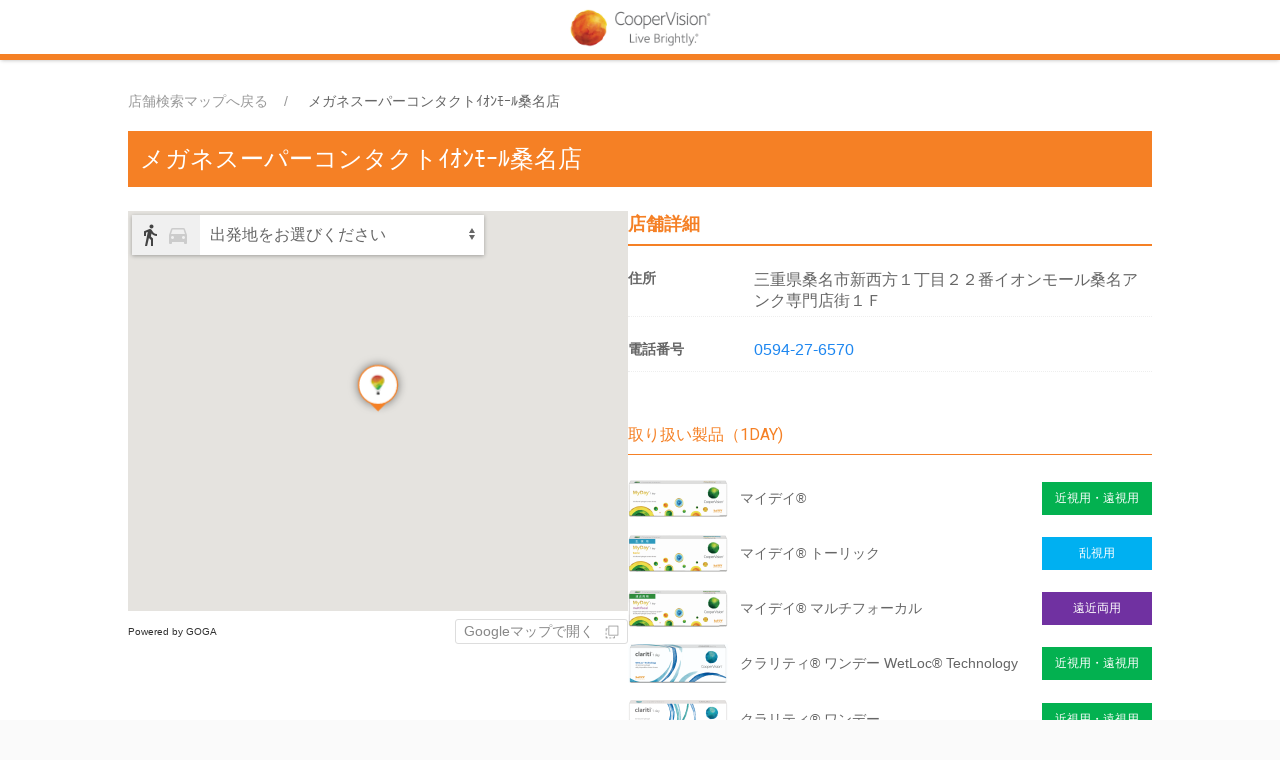

--- FILE ---
content_type: text/html; charset=utf-8
request_url: https://map.coopervision.jp/detail/150931/
body_size: 23888
content:
<!doctype html><html lang="ja" class="full" > <head><meta charset="utf-8"><meta http-equiv="X-UA-Compatible" content="IE=edge"><meta name="viewport" content="width=device-width, initial-scale=1.0, minimum-scale=1.0">  <link rel="icon" href="/static/images/org_coopervision/favicon.ico">
<meta name="description" content="クーパービジョンのコンタクトレンズのお取り扱い店舗をお探しいただけます。"> <title>メガネスーパーコンタクトｲｵﾝﾓｰﾙ桑名店 | 取扱い施設検索｜コンタクトレンズのクーパービジョン</title>  <link rel="canonical" href="https://map.coopervision.jp/detail/150931/"> <link href="https://fonts.googleapis.com/css?family=Roboto" rel="stylesheet"><link href="https://fonts.googleapis.com/icon?family=Material+Icons" rel="stylesheet"><link href="https://fonts.googleapis.com/icon?family=Material+Icons%7CMaterial+Icons+Outlined" rel="stylesheet"><link rel="stylesheet" href="https://fonts.googleapis.com/css2?family=Material+Symbols+Outlined:opsz,wght,FILL,GRAD@40,200..300,0..1,0"><link rel="stylesheet" href="https://cdn.jsdelivr.net/npm/@mdi/font@5.8.55/css/materialdesignicons.min.css"><link rel="preconnect" href="https://fonts.googleapis.com"><link rel="preconnect" href="https://fonts.gstatic.com" crossorigin><link href="https://fonts.googleapis.com/css2?family=Kumbh+Sans&family=Lato:ital,wght@0,400;1,700&display=swap" rel="stylesheet"> <link href="/static/bundle-563e1b5f3ae06f203ec4.css" rel="stylesheet" /> <style id="marker-colors">
      .marker.one.icon-base {
        background-color: #ffffff !important;
        border-color: #f58025!important;
      }
      .marker.one.icon-base::before {
        border-top-color: #f58025 !important;
      }
  </style><script>
    // サーバーからの値取得
    const storelocator = {"url": "map.coopervision.jp/detail/150931/", "self_path": "/detail/150931/", "full_path": "http://map.coopervision.jp/detail/150931/", "url_params": {}, "static_path": "/static/", "map_path": "/", "detail_path": "/detail/", "organization": "coopervision", "map": "prod", "colors": {"theme-color": "rgba(245, 128, 37, 1)", "text-color": "rgba(255, 255, 255, 1)", "theme-color-tp70": "rgba(245, 128, 37, 0.7)", "theme-color-tp30": "rgba(245, 128, 37, 0.3)", "theme-color-tp05": "rgba(245, 128, 37, 0.1)", "theme-color-dark5": "rgba(244.38, 120.15, 23.52, 1)", "theme-color-dark10": "rgba(242.67, 112.43, 11.13, 1)", "theme-color-light5": "rgba(245.62, 135.85, 50.48, 1)", "theme-color-light10": "rgba(246.24, 143.71, 63.96, 1)", "theme-color-light95": "rgba(255.0, 255.0, 255.0, 1)", "theme-color-light98": "rgba(255.0, 255.0, 255.0, 1)"}, "search_conditions": [{"id": "1", "name": "1DAY", "is_show": true, "image": {"url": null}, "conditions": [], "control": {"type": "button"}, "data": [{"id": "3", "name": "近視用・遠視用", "operation": "OR", "is_show": true, "image": {"url": null}, "control": {"type": "button"}, "data": [{"id": "myday-1day", "operation": "AND", "name": "マイデイ®", "image": {"url": null}, "control": {"type": "button"}, "is_show": true, "conditions": [{"key": "myday-1day", "comparison": "=", "value": "1"}], "extra_fields": {"product_url": "https://coopervision.jp/contact-lenses/myday/myday-1day", "order": "1", "icon": {"url": "https://storage.googleapis.com/storelocator-v3-static/images/coopervision/1e4f19cf-e240-478a-91fc-874d6da2ebaf.png"}}}, {"id": "clariti-1day-WL", "operation": "AND", "image": {"url": null}, "control": {"type": "button"}, "is_show": true, "conditions": [{"key": "clariti-1day-WL", "comparison": "=", "value": "1"}], "extra_fields": {"icon": {"key": "icon", "url": "https://storage.googleapis.com/storelocator-v3-static/images/coopervision/cbe04218-7667-4fc1-b7ac-dc49a3f85012.png"}, "order": "4", "product_url": "https://coopervision.jp/contact-lenses/clariti/clariti-1day"}, "name": "クラリティ® ワンデー WetLoc® Technology"}, {"id": "clariti-1day", "operation": "AND", "name": "クラリティ® ワンデー", "image": {"url": null}, "control": {"type": "button"}, "is_show": true, "conditions": [{"key": "clariti-1day", "comparison": "=", "value": "1"}], "extra_fields": {"product_url": "https://coopervision.jp/contact-lenses/clariti/clariti-1day-prev", "order": "5", "icon": {"url": "https://storage.googleapis.com/storelocator-v3-static/images/coopervision/c9eab1ea-203f-4126-90a2-5e63c3c69761.png"}}}, {"id": "proclear-1day", "operation": "AND", "name": "プロクリア® ワンデー", "image": {"url": null}, "control": {"type": "button"}, "is_show": true, "conditions": [{"key": "proclear-1day", "comparison": "=", "value": "1"}], "extra_fields": {"product_url": "https://coopervision.jp/contact-lenses/proclear/proclear-1day", "order": "6", "icon": {"url": "https://storage.googleapis.com/storelocator-v3-static/images/coopervision/25314757-b4c2-498b-9657-2b48b6ecf679.png"}}}, {"id": "aquair/1day", "operation": "AND", "name": "ワンデーアクエア®", "image": {"url": null}, "control": {"type": "button"}, "is_show": true, "conditions": [{"key": "aquair/1day", "comparison": "=", "value": "1"}], "extra_fields": {"product_url": "https://coopervision.jp/contact-lenses/aquair/1day", "order": "8", "icon": {"url": "https://storage.googleapis.com/storelocator-v3-static/images/coopervision/ebea3d47-17cb-4501-bbbc-258a3fd0f2ed.png"}}}, {"id": "aquair/1day-evolution", "operation": "AND", "name": "ワンデーアクエア® エボリューション", "image": {"url": null}, "control": {"type": "button"}, "is_show": true, "conditions": [{"key": "aquair/1day-evolution", "comparison": "=", "value": "1"}], "extra_fields": {"product_url": "https://coopervision.jp/contact-lenses/aquair/1day-evolution", "order": "9", "icon": {"url": "https://storage.googleapis.com/storelocator-v3-static/images/coopervision/0cf13350-048a-42d5-a249-f81b2f53f21c.png"}}}, {"id": "biomedics/1day-ev", "operation": "AND", "name": "ワンデーバイオメディックス® EV", "image": {"url": null}, "control": {"type": "button"}, "is_show": true, "conditions": [{"key": "biomedics/1day-ev", "comparison": "=", "value": "1"}], "extra_fields": {"product_url": "https://coopervision.jp/contact-lenses/biomedics/1day-ev", "order": "11", "icon": {"url": "https://storage.googleapis.com/storelocator-v3-static/images/coopervision/c4e6e9c1-4308-4471-914a-4245a9fd5af3.png"}}}]}, {"id": "4", "name": "乱視用", "operation": "OR", "is_show": true, "image": {"url": null}, "control": {"type": "button"}, "data": [{"id": "myday-toric", "operation": "AND", "name": "マイデイ® トーリック", "image": {"url": null}, "control": {"type": "button"}, "is_show": true, "conditions": [{"key": "myday-toric", "comparison": "=", "value": "1"}], "extra_fields": {"product_url": "https://coopervision.jp/contact-lenses/myday/myday-toric", "order": "2", "icon": {"url": "https://storage.googleapis.com/storelocator-v3-static/images/coopervision/b8a3f5e6-c4fa-4886-aac7-48c73ac5e4d1.png"}}}, {"id": "aquair/1day-toric", "operation": "AND", "name": "ワンデーアクエア® トーリック", "image": {"url": null}, "control": {"type": "button"}, "is_show": true, "conditions": [{"key": "aquair/1day-toric", "comparison": "=", "value": "1"}], "extra_fields": {"product_url": "https://coopervision.jp/contact-lenses/aquair/1day-toric", "order": "10", "icon": {"url": "https://storage.googleapis.com/storelocator-v3-static/images/coopervision/a1789552-cd0c-4834-a076-d32ded955e59.png"}}}, {"id": "biomedics/1day-toric", "operation": "AND", "name": "ワンデーバイオメディックス®  トーリック", "image": {"url": null}, "control": {"type": "button"}, "is_show": true, "conditions": [{"key": "biomedics/1day-toric", "comparison": "=", "value": "1"}], "extra_fields": {"product_url": "https://coopervision.jp/contact-lenses/biomedics/1day-toric", "order": "12", "icon": {"url": "https://storage.googleapis.com/storelocator-v3-static/images/coopervision/51a71bdc-8021-444d-add0-17196abdfaec.png"}}}]}, {"id": "5", "name": "遠近両用", "operation": "OR", "is_show": true, "image": {"url": null}, "control": {"type": "button"}, "data": [{"id": "myday-multifocal", "operation": "AND", "name": "マイデイ® マルチフォーカル", "image": {"url": null}, "control": {"type": "button"}, "is_show": true, "conditions": [{"key": "myday-multifocal", "comparison": "=", "value": "1"}], "extra_fields": {"product_url": "https://coopervision.jp/contact-lenses/myday/myday-multifocal", "order": "3", "icon": {"url": "https://storage.googleapis.com/storelocator-v3-static/images/coopervision/e753e97c-a948-4f8b-bfb9-6a64d34c4255.png"}}}, {"id": "proclear-1day-multifocal", "operation": "AND", "name": "プロクリア® ワンデーマルチフォーカル", "image": {"url": null}, "control": {"type": "button"}, "is_show": true, "conditions": [{"key": "proclear-1day-multifocal", "comparison": "=", "value": "1"}], "extra_fields": {"product_url": "https://coopervision.jp/contact-lenses/proclear/proclear-1day-multifocal", "order": "7", "icon": {"url": "https://storage.googleapis.com/storelocator-v3-static/images/coopervision/a116c367-b68b-49af-9441-1a061911a991.png"}}}]}], "extra_fields": {}}, {"id": "2", "name": "2WEEK", "is_show": true, "image": {"url": null}, "conditions": [], "control": {"type": "button"}, "data": [{"id": "6", "name": "近視用・遠視用", "operation": "OR", "is_show": true, "image": {"url": null}, "control": {"type": "button"}, "data": [{"id": "biofinity", "operation": "AND", "name": "バイオフィニティ®", "image": {"url": null}, "control": {"type": "button"}, "is_show": true, "conditions": [{"key": "biofinity", "comparison": "=", "value": "1"}], "extra_fields": {"product_url": "https://coopervision.jp/contact-lenses/biofinity", "order": "13", "icon": {"url": "https://storage.googleapis.com/storelocator-v3-static/images/coopervision/aab11f90-f812-42ac-b6a8-2a678b8fe5b2.png"}}}]}, {"id": "7", "name": "乱視用", "operation": "OR", "is_show": true, "image": {"url": null}, "control": {"type": "button"}, "data": [{"id": "biofinity-toric", "operation": "AND", "name": "バイオフィニティ® トーリック", "image": {"url": null}, "control": {"type": "button"}, "is_show": true, "conditions": [{"key": "biofinity-toric", "comparison": "=", "value": "1"}], "extra_fields": {"product_url": "https://coopervision.jp/contact-lenses/biofinity/biofinity-toric", "order": "14", "icon": {"url": "https://storage.googleapis.com/storelocator-v3-static/images/coopervision/5d9ee822-8619-4998-b622-6c899acf5bd4.png"}}}]}, {"id": "8", "name": "遠近両用", "operation": "OR", "is_show": true, "image": {"url": null}, "control": {"type": "button"}, "data": [{"id": "biofinity-multifocal", "operation": "AND", "name": "バイオフィニティ® マルチフォーカル", "image": {"url": null}, "control": {"type": "button"}, "is_show": true, "conditions": [{"key": "biofinity-multifocal", "comparison": "=", "value": "1"}], "extra_fields": {"product_url": "https://coopervision.jp/contact-lenses/biofinity/biofinity-active", "order": "15", "icon": {"url": "https://storage.googleapis.com/storelocator-v3-static/images/coopervision/72c170f1-baa6-4e98-a5d8-2b3bf876dc13.png"}}}]}, {"id": "10", "name": "デジタルライフサポートタイプ", "operation": "OR", "is_show": true, "image": {"url": null}, "control": {"type": "button"}, "data": [{"id": "biofinity-active", "operation": "AND", "name": "バイオフィニティアクティブ®", "image": {"url": null}, "control": {"type": "button"}, "is_show": true, "conditions": [{"key": "biofinity-active", "comparison": "=", "value": "1"}], "extra_fields": {"product_url": "https://coopervision.jp/contact-lenses/biofinity/biofinity-active", "order": "16", "icon": {"url": "https://storage.googleapis.com/storelocator-v3-static/images/coopervision/8c03bb7b-e3bc-41eb-8c76-9d141a6c5431.png"}}}]}], "extra_fields": {}}], "markers": [{"id": "base", "name": "ベースマーカー", "icon": {"url": "/static/images/icon/default.png"}, "fill_color": "#ffffff", "stroke_color": "#f58025", "is_base": true, "image": {"url": "https://storage.googleapis.com/storelocator-v3-static/images/coopervision/4c74bbdc-7dc0-43df-b577-4f3340681e6f.png"}, "extra_fields": {}, "image_only": false}], "api_key": "AIzaSyChpEM_7b6sv9sAhvwB0PhANPFAzfxVHpQ", "api_version": "quarterly", "initial_theme": "material", "iframe": null, "point_label": "店舗", "page_title": "メガネスーパーコンタクトｲｵﾝﾓｰﾙ桑名店 | 取扱い施設検索｜コンタクトレンズのクーパービジョン", "lang": "ja", "preffered_lang": "ja", "messages": {"search_place": "地名・駅名で探す", "failed_network_connect": "通信に失敗しました", "search_place_zero_result": "場所が見つかりませんでした", "points_found": "{points_count}件見つかりました", "points_found_over": "{points_count}件以上見つかりました", "details": "詳細", "loading": "読み込み中...", "open": "開く", "reset_filters": "絞り込みをリセット", "points_omitted": "{points_limit}件以上見つかったため、一部を省略しました", "points_not_found": "表示範囲に{point_label}が見つかりません", "open_by_google_maps": "Googleマップで開く", "back_to_map": "店舗検索マップへ戻る", "zoom_outed": "{point_label}を表示するにはズームしてください", "point": "店舗", "get_current_location_timeout": "現在地の取得がタイムアウトしました、「探す」から地名を入力して移動してください"}, "path": {"id": null, "config": null, "filters": null}, "query": {"id": null, "config": null, "filter_ids": null}, "list": null, "available_paths": [], "extra_fields": {}, "analytics": {"gtag": {"send_to": "G-CG4GBX7N95"}}, "now": "2026/01/26 17:28:24", "page": "detail", "selected_markers": [], "selected_conditions": [], "detail_point_id": 112632}

    


    // テーマカラーセット
    Object.keys(storelocator.colors).forEach(key => {
      const name = `--${key}`
      document.querySelector(":root").style.setProperty(name, storelocator.colors[key])
    })
  </script> <script type="application/ld+json">{"@context": "https://schema.org", "@type": "Store", "name": "メガネスーパーコンタクトｲｵﾝﾓｰﾙ桑名店", "image": "https://map.coopervision.jp/static/images/org_coopervision/ogp_image.png", "@id": "https://map.coopervision.jp/detail/150931/", "url": "https://map.coopervision.jp/detail/150931/", "telephone": "0594-27-6570", "menu": "", "servesCuisine": "", "acceptsReservations": "false", "address": {"@type": "PostalAddress", "streetAddress": "三重県桑名市新西方１丁目２２番イオンモール桑名アンク専門店街１Ｆ", "addressLocality": null, "addressCountry": "JP"}, "geo": {"@type": "GeoCoordinates", "latitude": 35.0717687, "longitude": 136.6632589}}</script>  <style>
  body > header {
    background-color: #fff;
    border-bottom: solid 6px rgba(245, 128, 37, 1);
    display: flex;
    justify-content: center;
    align-items: center;
    box-sizing: border-box;
  }

  header h1 {
    height: 38px;
    margin-bottom: 0;
  }
  header img {
    height: 38px;
    vertical-align: baseline;
  }

  body main#app {
    height: calc(100% - 60px - 30px);
  }


  footer {
    padding: 0.5rem 1rem;
  }

  footer p {
    margin: 0;
    font-size: .75rem;
    color: #636466;
  }
</style>
<!-- Google Tag Manager -->
<script>(function(w,d,s,l,i){w[l]=w[l]||[];w[l].push({'gtm.start':
new Date().getTime(),event:'gtm.js'});var f=d.getElementsByTagName(s)[0],
j=d.createElement(s),dl=l!='dataLayer'?'&l='+l:'';j.async=true;j.src=
'https://www.googletagmanager.com/gtm.js?id='+i+dl;f.parentNode.insertBefore(j,f);
})(window,document,'script','dataLayer','GTM-KN5XKW9N');</script>
<!-- End Google Tag Manager -->

<!-- Google tag (gtag.js) -->
<script async src="https://www.googletagmanager.com/gtag/js?id=G-CG4GBX7N95"></script>
<script>
  window.dataLayer = window.dataLayer || [];
  function gtag(){dataLayer.push(arguments);}
  gtag('js', new Date());
  gtag('config', 'G-CG4GBX7N95');
</script>
  </head> <body>  <!-- Google Tag Manager (noscript) -->
<noscript><iframe src="https://www.googletagmanager.com/ns.html?id=GTM-KN5XKW9N"
height="0" width="0" style="display:none;visibility:hidden"></iframe></noscript>
<!-- End Google Tag Manager (noscript) -->
<header>
  <h1 class="uk-text-center">
    <a rel="home" title="CooperVision Japan" href="https://coopervision.jp/">
      <img alt="CooperVision Japan Logo" src="/static/images/org_coopervision/logo.png" typeof="foaf:Image">
    </a>
  </h1>
</header>  <main id="app" class="detail">    <div id="app-container" class="detail-page"> <div id="contents-header"> <breadcrumb :point="{&#34;id&#34;: 112632, &#34;key&#34;: &#34;150931&#34;, &#34;geo_hash&#34;: &#34;xn1pt&#34;, &#34;latitude&#34;: 35.0717687, &#34;longitude&#34;: 136.6632589, &#34;name&#34;: &#34;メガネスーパーコンタクトｲｵﾝﾓｰﾙ桑名店&#34;, &#34;address&#34;: &#34;三重県桑名市新西方１丁目２２番イオンモール桑名アンク専門店街１Ｆ&#34;, &#34;extra_fields&#34;: {&#34;電話番号&#34;: &#34;0594-27-6570&#34;, &#34;myday-1day&#34;: &#34;1&#34;, &#34;myday-toric&#34;: &#34;1&#34;, &#34;myday-multifocal&#34;: &#34;1&#34;, &#34;clariti-1day-WL&#34;: &#34;1&#34;, &#34;clariti-1day&#34;: &#34;1&#34;, &#34;proclear-1day&#34;: &#34;1&#34;, &#34;proclear-1day-multifocal&#34;: &#34;1&#34;, &#34;aquair/1day-evolution&#34;: &#34;1&#34;, &#34;aquair/1day-toric&#34;: &#34;1&#34;, &#34;biomedics/1day-ev&#34;: &#34;0&#34;, &#34;biomedics/1day-toric&#34;: &#34;0&#34;, &#34;aquair/1day&#34;: &#34;1&#34;, &#34;biofinity&#34;: &#34;1&#34;, &#34;biofinity-toric&#34;: &#34;1&#34;, &#34;biofinity-multifocal&#34;: &#34;1&#34;, &#34;biofinity-active&#34;: &#34;1&#34;, &#34;取扱施設のHP&#34;: null, &#34;眼科のHP&#34;: null, &#34;予備2&#34;: null}, &#34;pub_start&#34;: null, &#34;pub_end&#34;: null, &#34;marker&#34;: {&#34;ja&#34;: {&#34;id&#34;: &#34;base&#34;, &#34;name&#34;: &#34;ベースマーカー&#34;, &#34;image&#34;: {&#34;url&#34;: &#34;https://storage.googleapis.com/storelocator-v3-static/images/coopervision/4c74bbdc-7dc0-43df-b577-4f3340681e6f.png&#34;}, &#34;image_only&#34;: false}}}"></breadcrumb> <h2 class="title"> <div class="icon-wrap">  </div> <span class="name">メガネスーパーコンタクトｲｵﾝﾓｰﾙ桑名店</span> </h2> </div> <div id="main-container"> <div id="detail-map"> <div class="map-wrapper"> <gmap :point="{&#34;id&#34;: 112632, &#34;key&#34;: &#34;150931&#34;, &#34;geo_hash&#34;: &#34;xn1pt&#34;, &#34;latitude&#34;: 35.0717687, &#34;longitude&#34;: 136.6632589, &#34;name&#34;: &#34;メガネスーパーコンタクトｲｵﾝﾓｰﾙ桑名店&#34;, &#34;address&#34;: &#34;三重県桑名市新西方１丁目２２番イオンモール桑名アンク専門店街１Ｆ&#34;, &#34;extra_fields&#34;: {&#34;電話番号&#34;: &#34;0594-27-6570&#34;, &#34;myday-1day&#34;: &#34;1&#34;, &#34;myday-toric&#34;: &#34;1&#34;, &#34;myday-multifocal&#34;: &#34;1&#34;, &#34;clariti-1day-WL&#34;: &#34;1&#34;, &#34;clariti-1day&#34;: &#34;1&#34;, &#34;proclear-1day&#34;: &#34;1&#34;, &#34;proclear-1day-multifocal&#34;: &#34;1&#34;, &#34;aquair/1day-evolution&#34;: &#34;1&#34;, &#34;aquair/1day-toric&#34;: &#34;1&#34;, &#34;biomedics/1day-ev&#34;: &#34;0&#34;, &#34;biomedics/1day-toric&#34;: &#34;0&#34;, &#34;aquair/1day&#34;: &#34;1&#34;, &#34;biofinity&#34;: &#34;1&#34;, &#34;biofinity-toric&#34;: &#34;1&#34;, &#34;biofinity-multifocal&#34;: &#34;1&#34;, &#34;biofinity-active&#34;: &#34;1&#34;, &#34;取扱施設のHP&#34;: null, &#34;眼科のHP&#34;: null, &#34;予備2&#34;: null}, &#34;pub_start&#34;: null, &#34;pub_end&#34;: null, &#34;marker&#34;: {&#34;ja&#34;: {&#34;id&#34;: &#34;base&#34;, &#34;name&#34;: &#34;ベースマーカー&#34;, &#34;image&#34;: {&#34;url&#34;: &#34;https://storage.googleapis.com/storelocator-v3-static/images/coopervision/4c74bbdc-7dc0-43df-b577-4f3340681e6f.png&#34;}, &#34;image_only&#34;: false}}}"></gmap> </div> <div class="uk-flex uk-flex-between uk-flex-middle"> <a class="sl-credit-one-line" copywrite href="https://www.goga.co.jp/services/storelocator/" target="_blank">Powered by GOGA</a> <a :href="googlemapsLink(`メガネスーパーコンタクトｲｵﾝﾓｰﾙ桑名店`, 35.0717687, 136.6632589)" class="googlemapslink" target="_blank"> <span>Googleマップで開く</span> <span uk-icon="icon: move; ratio: .7"></span> </a> </div> </div> <div id="detail-contents"> <section class="base-details"> <h3 class="group-title large"> 店舗詳細 </h3> <div class="detail-unit"> <p class="label">住所</p> <p class="value">三重県桑名市新西方１丁目２２番イオンモール桑名アンク専門店街１Ｆ</p> </div>  <div class="detail-unit"> <p class="label">電話番号</p> <p class="value"> <a href="tel:0594-27-6570">0594-27-6570</a> </p> </div>    </section> <section> <div v-for="(conditions, key) in filterCondition({&#34;id&#34;: 112632, &#34;key&#34;: &#34;150931&#34;, &#34;geo_hash&#34;: &#34;xn1pt&#34;, &#34;latitude&#34;: 35.0717687, &#34;longitude&#34;: 136.6632589, &#34;name&#34;: &#34;メガネスーパーコンタクトｲｵﾝﾓｰﾙ桑名店&#34;, &#34;address&#34;: &#34;三重県桑名市新西方１丁目２２番イオンモール桑名アンク専門店街１Ｆ&#34;, &#34;extra_fields&#34;: {&#34;電話番号&#34;: &#34;0594-27-6570&#34;, &#34;myday-1day&#34;: &#34;1&#34;, &#34;myday-toric&#34;: &#34;1&#34;, &#34;myday-multifocal&#34;: &#34;1&#34;, &#34;clariti-1day-WL&#34;: &#34;1&#34;, &#34;clariti-1day&#34;: &#34;1&#34;, &#34;proclear-1day&#34;: &#34;1&#34;, &#34;proclear-1day-multifocal&#34;: &#34;1&#34;, &#34;aquair/1day-evolution&#34;: &#34;1&#34;, &#34;aquair/1day-toric&#34;: &#34;1&#34;, &#34;biomedics/1day-ev&#34;: &#34;0&#34;, &#34;biomedics/1day-toric&#34;: &#34;0&#34;, &#34;aquair/1day&#34;: &#34;1&#34;, &#34;biofinity&#34;: &#34;1&#34;, &#34;biofinity-toric&#34;: &#34;1&#34;, &#34;biofinity-multifocal&#34;: &#34;1&#34;, &#34;biofinity-active&#34;: &#34;1&#34;, &#34;取扱施設のHP&#34;: null, &#34;眼科のHP&#34;: null, &#34;予備2&#34;: null}, &#34;pub_start&#34;: null, &#34;pub_end&#34;: null, &#34;marker&#34;: {&#34;ja&#34;: {&#34;id&#34;: &#34;base&#34;, &#34;name&#34;: &#34;ベースマーカー&#34;, &#34;image&#34;: {&#34;url&#34;: &#34;https://storage.googleapis.com/storelocator-v3-static/images/coopervision/4c74bbdc-7dc0-43df-b577-4f3340681e6f.png&#34;}, &#34;image_only&#34;: false}}})"> <div v-if="conditions.length" class="product-group"> <h4 class="group-title" v-html="`取り扱い製品（${GROUP_NAMES[key]})`"></h4> <div v-for="c in conditions" class="filter-condition-unit"> <div class="condition-details"> <div class="condition-details__image"> <a class="condition-details__image-link" :href="c.extraFields?.product_url" target="_blank" rel="noopener noreferrer"> <img :src="c.extraFields?.icon?.url" :alt="c.name"> </a> </div> <div class="condition-details__name" v-html="c.name"> </div> <div class="condition-details__category"> <div class="condition-details__category-name" :style="{ backgroundColor: c.category.color }" v-text="c.category.name"> </div> </div> </div> </div> </div> </div> </section> </div> </div> <div id="sub-container"> <div id="back-button-container"> <a class="uk-button uk-button-default back-to-map" :href="mapUrl"> <span uk-icon="icon:arrow-left; ratio: 1"></span> <span>店舗検索マップへ戻る</span> </a> </div> </div> </div>    </main> <script>
  </script> <script src="https://maps.googleapis.com/maps/api/js?v=quarterly&libraries=geometry,places,visualization&key=AIzaSyChpEM_7b6sv9sAhvwB0PhANPFAzfxVHpQ&region=JP&language=ja"></script> <script src="/static/bundle-563e1b5f3ae06f203ec4.js" ></script>  <footer>
  <p>© 2023 CooperVision | Part of <a href="https://www.coopercos.com/">CooperCompanies</a></p>
</footer>  </body> </html> 

--- FILE ---
content_type: text/css; charset=utf-8
request_url: https://fonts.googleapis.com/css2?family=Material+Symbols+Outlined:opsz,wght,FILL,GRAD@40,200..300,0..1,0
body_size: -284
content:
/* fallback */
@font-face {
  font-family: 'Material Symbols Outlined';
  font-style: normal;
  font-weight: 200 300;
  src: url(https://fonts.gstatic.com/s/materialsymbolsoutlined/v311/kJESBvYX7BgnkSrUwT8OhrdQw4oELdPIeeII9v6oDMzBwG-RpA6RzaxHMO1WwbppMw.woff2) format('woff2');
}

.material-symbols-outlined {
  font-family: 'Material Symbols Outlined';
  font-weight: normal;
  font-style: normal;
  font-size: 24px;
  line-height: 1;
  letter-spacing: normal;
  text-transform: none;
  display: inline-block;
  white-space: nowrap;
  word-wrap: normal;
  direction: ltr;
  -webkit-font-feature-settings: 'liga';
  -webkit-font-smoothing: antialiased;
}


--- FILE ---
content_type: text/javascript; charset="utf-8"
request_url: https://map.coopervision.jp/static/1036.bundle-563e1b5f3ae06f203ec4.js
body_size: -310
content:
(self.webpackChunksl_map=self.webpackChunksl_map||[]).push([[1036],{51036:()=>{}}]);

--- FILE ---
content_type: text/javascript; charset="utf-8"
request_url: https://map.coopervision.jp/static/5229.bundle-563e1b5f3ae06f203ec4.js
body_size: 32023
content:
/*! For license information please see 5229.bundle-563e1b5f3ae06f203ec4.js.LICENSE.txt */
"use strict";(self.webpackChunksl_map=self.webpackChunksl_map||[]).push([[5229],{20575:(t,e,n)=>{function i(t){return i="function"==typeof Symbol&&"symbol"==typeof Symbol.iterator?function(t){return typeof t}:function(t){return t&&"function"==typeof Symbol&&t.constructor===Symbol&&t!==Symbol.prototype?"symbol":typeof t},i(t)}function r(t,e){(null==e||e>t.length)&&(e=t.length);for(var n=0,i=new Array(e);n<e;n++)i[n]=t[n];return i}function o(t,e){for(var n=0;n<e.length;n++){var r=e[n];r.enumerable=r.enumerable||!1,r.configurable=!0,"value"in r&&(r.writable=!0),Object.defineProperty(t,(void 0,o=function(t,e){if("object"!==i(t)||null===t)return t;var n=t[Symbol.toPrimitive];if(void 0!==n){var r=n.call(t,"string");if("object"!==i(r))return r;throw new TypeError("@@toPrimitive must return a primitive value.")}return String(t)}(r.key),"symbol"===i(o)?o:String(o)),r)}var o}function s(t,e){return s=Object.setPrototypeOf?Object.setPrototypeOf.bind():function(t,e){return t.__proto__=e,t},s(t,e)}function a(t){return a=Object.setPrototypeOf?Object.getPrototypeOf.bind():function(t){return t.__proto__||Object.getPrototypeOf(t)},a(t)}n.d(e,{Z:()=>c});var l=window.google,c=function(t){!function(t,e){if("function"!=typeof e&&null!==e)throw new TypeError("Super expression must either be null or a function");t.prototype=Object.create(e&&e.prototype,{constructor:{value:t,writable:!0,configurable:!0}}),Object.defineProperty(t,"prototype",{writable:!1}),e&&s(t,e)}(d,t);var e,n,c,u,h=(c=d,u=function(){if("undefined"==typeof Reflect||!Reflect.construct)return!1;if(Reflect.construct.sham)return!1;if("function"==typeof Proxy)return!0;try{return Boolean.prototype.valueOf.call(Reflect.construct(Boolean,[],(function(){}))),!0}catch(t){return!1}}(),function(){var t,e=a(c);if(u){var n=a(this).constructor;t=Reflect.construct(e,arguments,n)}else t=e.apply(this,arguments);return function(t,e){if(e&&("object"===i(e)||"function"==typeof e))return e;if(void 0!==e)throw new TypeError("Derived constructors may only return object or undefined");return function(t){if(void 0===t)throw new ReferenceError("this hasn't been initialised - super() hasn't been called");return t}(t)}(this,t)});function d(t){var e;return function(t,e){if(!(t instanceof e))throw new TypeError("Cannot call a class as a function")}(this,d),(e=h.call(this)).map=t.map?t.map:null,e.key=t.key?t.key:null,e.position=t.position?t.position:null,e.classes=t.classes?t.classes:[],e.clickable=!!t.clickable&&t.clickable,e.onClicked=t.onClicked?t.onClicked:null,e.draggable=!!t.draggable&&t.draggable,e.onDraggEnd=t.onDraggEnd?t.onDraggEnd:null,e.marker=t.marker?t.marker:null,e.marker&&e.marker[storelocator.lang]&&(e.marker=e.marker[storelocator.lang]),e.label=t.label?t.label:null,e.id=t.id?t.id:null,e.div=null,e.isSelect=!1,e.lastMapCenter=null,e.map&&e.setMap(e.map),e}return e=d,(n=[{key:"onAdd",value:function(){var t,e=this;if(this.div)this.div.style.display="block";else{if(this.div=document.createElement("div"),null!==(t=this.marker.image)&&void 0!==t&&t.url){var n,i=document.createElement("img");i.className="icon",i.src=null===(n=this.marker.image)||void 0===n?void 0:n.url,i.alt="icon-".concat(this.marker.name),this.div.appendChild(i)}else if(this.marker.label){var r=document.createElement("div");r.className="label",r.innerText=this.marker.label,this.div.appendChild(r)}else{var o=document.createElement("img");o.className="icon",o.src="/static/images/icon/blank.png",o.alt="icon-".concat(this.marker.name),this.div.appendChild(o)}this.addClass("marker"),this.addClass("on-map"),this.addClass("one"),this.addClass("icon-".concat(this.marker.id)),this.marker.image_only?this.addClass("noframe"):this.addClass("frame"),this.isSelect&&this.setSelect(!0),this.classes.forEach((function(t){e.addClass(t)}));var s=this.getPanes();s.overlayLayer.appendChild(this.div),s.overlayMouseTarget.appendChild(this.div),this.addDrugEvent(),this.addClickEvent(),this.div.id="p"+String(this.id),this.div.setAttribute("x-data-key",this.key)}}},{key:"draw",value:function(){if(this.position){var t=this.getProjection().fromLatLngToDivPixel(this.position);this.div.style.left=t.x+"px",this.div.style.top=t.y+"px"}}},{key:"onRemove",value:function(){this.div&&(this.div.style.display="none")}},{key:"getPosition",value:function(t){return this.position}},{key:"setPosition",value:function(t){this.position=t,this.map&&this.draw()}},{key:"remove",value:function(){this.setMap(null)}},{key:"addClass",value:function(t){this.div?this.div.classList.add(t):this.addClassStack=t}},{key:"removeClass",value:function(t){this.div&&this.div.classList.remove(t)}},{key:"addClickEvent",value:function(){var t=this;this.map&&this.position&&this.clickable&&this.onClicked&&this.div.addEventListener("click",(function(e){var n=t.map.getCenter();t.lastMapCenter.equals(n)&&t.onClicked(t.id)}))}},{key:"addDrugEvent",value:function(){var t=this;if(this.map&&this.position){if(!this.draggable||!this.onDraggEnd)return this.div.addEventListener("mousedown",(function(){t.lastMapCenter=t.map.getCenter()})),void this.div.addEventListener("touchstart",(function(){t.lastMapCenter=t.map.getCenter()}));var e=this.map.getDiv(),n=function(e){var n={x:null,y:null};"touchmove"==e.type?(n.x=e.touches[0].clientX,n.y=e.touches[0].clientY):(n.x=e.clientX,n.y=e.clientY);var i=t.origin,r=i.x-n.x,o=i.y-n.y,s=t.getProjection().fromLatLngToDivPixel(t.position),a=t.getProjection().fromDivPixelToLatLng(new l.maps.Point(s.x-r,s.y-o));t.origin=n,t.position=a,t.draw()};this.div.addEventListener("mousedown",(function(i){t.origin={x:i.clientX,y:i.clientY},t.map.set("gestureHandling","none"),e.addEventListener("mousemove",n)})),this.div.addEventListener("mouseup",(function(i){t.map.set("gestureHandling","auto"),e.removeEventListener("mousemove",n),t.onDraggEnd&&t.onDraggEnd(t.position)})),this.div.addEventListener("touchstart",(function(i){t.origin={x:i.touches[0].clientX,y:i.touches[0].clientY},t.map.set("gestureHandling","none"),e.addEventListener("touchmove",n)})),this.div.addEventListener("touchend",(function(i){t.map.set("gestureHandling","auto"),e.removeEventListener("touchmove",n),t.onDraggEnd&&t.onDraggEnd(t.position)}))}}},{key:"setSelect",value:function(t){this.isSelect=t,t?this.addClass("selected"):this.removeClass("selected")}},{key:"setImage",value:function(t){var e,n;if(null!==(e=this.div)&&void 0!==e&&e.childNodes){var i,o=function(t,e){var n="undefined"!=typeof Symbol&&t[Symbol.iterator]||t["@@iterator"];if(!n){if(Array.isArray(t)||(n=function(t,e){if(t){if("string"==typeof t)return r(t,e);var n=Object.prototype.toString.call(t).slice(8,-1);return"Object"===n&&t.constructor&&(n=t.constructor.name),"Map"===n||"Set"===n?Array.from(t):"Arguments"===n||/^(?:Ui|I)nt(?:8|16|32)(?:Clamped)?Array$/.test(n)?r(t,e):void 0}}(t))||e&&t&&"number"==typeof t.length){n&&(t=n);var i=0,o=function(){};return{s:o,n:function(){return i>=t.length?{done:!0}:{done:!1,value:t[i++]}},e:function(t){throw t},f:o}}throw new TypeError("Invalid attempt to iterate non-iterable instance.\nIn order to be iterable, non-array objects must have a [Symbol.iterator]() method.")}var s,a=!0,l=!1;return{s:function(){n=n.call(t)},n:function(){var t=n.next();return a=t.done,t},e:function(t){l=!0,s=t},f:function(){try{a||null==n.return||n.return()}finally{if(l)throw s}}}}(null===(n=this.div)||void 0===n?void 0:n.childNodes);try{for(o.s();!(i=o.n()).done;){var s=i.value;"icon"==s.className&&s.setAttribute("src",t)}}catch(t){o.e(t)}finally{o.f()}}}}])&&o(e.prototype,n),Object.defineProperty(e,"prototype",{writable:!1}),d}(l.maps.OverlayView)},95229:(t,e,n)=>{n.d(e,{Z:()=>x});var i=n(14109),r=n(20575),o=n(5597),s=n(40328);function a(t){return a="function"==typeof Symbol&&"symbol"==typeof Symbol.iterator?function(t){return typeof t}:function(t){return t&&"function"==typeof Symbol&&t.constructor===Symbol&&t!==Symbol.prototype?"symbol":typeof t},a(t)}function l(t,e){for(var n=0;n<e.length;n++){var i=e[n];i.enumerable=i.enumerable||!1,i.configurable=!0,"value"in i&&(i.writable=!0),Object.defineProperty(t,(void 0,r=function(t,e){if("object"!==a(t)||null===t)return t;var n=t[Symbol.toPrimitive];if(void 0!==n){var i=n.call(t,"string");if("object"!==a(i))return i;throw new TypeError("@@toPrimitive must return a primitive value.")}return String(t)}(i.key),"symbol"===a(r)?r:String(r)),i)}var r}var c=window.google;const u=function(){function t(e,n){!function(t,e){if(!(t instanceof e))throw new TypeError("Cannot call a class as a function")}(this,t),this.map=e,this.all_points=new Array,this.markers={},this.selectedPoint=null,this.detailMarker=null,this.onClicked=n.onClickedMarker?n.onClickedMarker:null}var e,n;return e=t,n=[{key:"addPoint",value:function(t){this.all_points.push(t)}},{key:"render",value:function(){var t=this.map.getBounds(),e=[],n=[];return this.all_points.forEach((function(i){t.contains({lat:i.latitude,lng:i.longitude})&&s.Z.checkFilter(i)?e.push(i):n.push(i)})),this._hidePoints(n),this._showPoints(e),{isClusterUpdated:!1,pointsInBounds:e}}},{key:"selectPoint",value:function(t){var e;return this.selectedPoint=this.all_points.find((function(e){return e.id==t})),this.markers[this.selectedPoint.id]?this.markers[this.selectedPoint.id].setSelect(!0):this.detailMarker&&this.detailMarker.setSelect(!0),null===(e=storelocator.analytics.client)||void 0===e||e.send("SelectPoint",{PointName:this.selectedPoint.name,PointKey:this.selectedPoint.key,PointAddress:this.selectedPoint.address}),this.selectedPoint}},{key:"clearPoint",value:function(){if(this.selectedPoint){var t=this.selectedPoint.id;this.markers[t]&&this.markers[t].setSelect(!1),this.selectedPoint=null}}},{key:"clearAll",value:function(){this.clearPoint()}},{key:"getPointsInBounds",value:function(){var t=this.map.getBounds();return this.all_points.filter((function(e){if(e.position)return t.contains(e.position)&&s.Z.checkFilter(e)}))}},{key:"hideAll",value:function(){var t=this;Object.keys(this.markers).forEach((function(e){t.markers[e].setMap(null)}))}},{key:"applyFilter",value:function(){}},{key:"setDetailPoint",value:function(t){var e=arguments.length>1&&void 0!==arguments[1]&&arguments[1];this.detailMarker=new r.Z({map:this.map,key:t.key,position:new c.maps.LatLng(t.latitude,t.longitude),classes:["selected"],marker:t.marker,id:t.id,clickable:e,onClicked:e?this.onClicked:null})}},{key:"_createMarker",value:function(t){var e=new r.Z({map:this.map,key:t.key,position:new c.maps.LatLng(t.latitude,t.longitude),classes:[],clickable:!0,onClicked:this.onClicked,marker:t.marker,id:t.id});this.markers[t.id]=e}},{key:"_showPoints",value:function(t){var e=this;t.forEach((function(t){e.markers[t.id]?null==e.markers[t.id].getMap()&&e.markers[t.id].setMap(o.Z.map):e._createMarker(t)})),this.selectedPoint&&this.selectPoint(this.selectedPoint.id)}},{key:"_hidePoints",value:function(t){var e=this;t.forEach((function(t){e.markers[t.id]&&e.markers[t.id].setMap(null)}))}}],n&&l(e.prototype,n),Object.defineProperty(e,"prototype",{writable:!1}),t}();function h(t){return h="function"==typeof Symbol&&"symbol"==typeof Symbol.iterator?function(t){return typeof t}:function(t){return t&&"function"==typeof Symbol&&t.constructor===Symbol&&t!==Symbol.prototype?"symbol":typeof t},h(t)}function d(t,e){for(var n=0;n<e.length;n++){var i=e[n];i.enumerable=i.enumerable||!1,i.configurable=!0,"value"in i&&(i.writable=!0),Object.defineProperty(t,(void 0,r=function(t,e){if("object"!==h(t)||null===t)return t;var n=t[Symbol.toPrimitive];if(void 0!==n){var i=n.call(t,"string");if("object"!==h(i))return i;throw new TypeError("@@toPrimitive must return a primitive value.")}return String(t)}(i.key),"symbol"===h(r)?r:String(r)),i)}var r}function f(t,e){return f=Object.setPrototypeOf?Object.setPrototypeOf.bind():function(t,e){return t.__proto__=e,t},f(t,e)}function p(t){return p=Object.setPrototypeOf?Object.getPrototypeOf.bind():function(t){return t.__proto__||Object.getPrototypeOf(t)},p(t)}var v=window.google,y=function(t){!function(t,e){if("function"!=typeof e&&null!==e)throw new TypeError("Super expression must either be null or a function");t.prototype=Object.create(e&&e.prototype,{constructor:{value:t,writable:!0,configurable:!0}}),Object.defineProperty(t,"prototype",{writable:!1}),e&&f(t,e)}(s,t);var e,n,i,r,o=(i=s,r=function(){if("undefined"==typeof Reflect||!Reflect.construct)return!1;if(Reflect.construct.sham)return!1;if("function"==typeof Proxy)return!0;try{return Boolean.prototype.valueOf.call(Reflect.construct(Boolean,[],(function(){}))),!0}catch(t){return!1}}(),function(){var t,e=p(i);if(r){var n=p(this).constructor;t=Reflect.construct(e,arguments,n)}else t=e.apply(this,arguments);return function(t,e){if(e&&("object"===h(e)||"function"==typeof e))return e;if(void 0!==e)throw new TypeError("Derived constructors may only return object or undefined");return function(t){if(void 0===t)throw new ReferenceError("this hasn't been initialised - super() hasn't been called");return t}(t)}(this,t)});function s(t,e,n){var i,r=arguments.length>3&&void 0!==arguments[3]?arguments[3]:{};return function(t,e){if(!(t instanceof e))throw new TypeError("Cannot call a class as a function")}(this,s),(i=o.call(this)).position=e,i.parent=n,i.next_position=null!=r.next_position?r.next_position:null,i.clickable=null==r.clickable||r.clickable,i.lastMapCenter=null,i.addClassStack=null,i.div=null,i.setMap(t),i}return e=s,(n=[{key:"onAdd",value:function(){var t,e=this;if(this.div)this.div.style.display="block";else{this.div=document.createElement("div");var n=document.createElement("div"),i=this.parent.points.length;if(n.className="count",n.innerHTML=i<=1?"":i>99?"99+":i,this.div.appendChild(n),null!==(t=this.parent.points[0].marker[storelocator.lang].image)&&void 0!==t&&t.url){var r,o=document.createElement("img");o.className="icon",o.src=null===(r=this.parent.points[0].marker[storelocator.lang].image)||void 0===r?void 0:r.url,this.div.appendChild(o)}else{var s=document.createElement("img");s.className="icon",s.src="/static/images/icon/blank.png",this.div.appendChild(s)}var a=document.createElement("div");if(a.className="extra",this.div.appendChild(a),null!=this.parent.suffix){var l=document.createElement("div");l.className="suffix",l.innerText=this.parent.suffix,this.div.appendChild(l)}this.addClass("marker"),this.addClass("on-map"),i>1?this.addClass("many"):(this.addClass("one"),this.addClass("icon-".concat(this.parent.points[0].marker[storelocator.lang].id)),this.parent.points[0].marker[storelocator.lang].image_only?this.addClass("noframe"):this.addClass("frame")),this.parent.isSelect&&this.addClass("selected"),this.parent.detailPoint&&this.addClass("detail-point"),null!=this.addClassStack&&(this.addClass(this.addClassStack),this.addClassStack=null);var c=this.getPanes();c.overlayLayer.appendChild(this.div),c.overlayMouseTarget.appendChild(this.div),this.setClickEvent(),this.next_position&&setTimeout((function(){e.addClass("clustering"),e.position=e.next_position,e.draw(),setTimeout((function(){e.removeClass("clustering")}),500)}),100)}}},{key:"draw",value:function(){var t=this.position,e=this.getProjection().fromLatLngToDivPixel(t);this.div.style.left=e.x+"px",this.div.style.top=e.y+"px"}},{key:"update",value:function(){if(null!==this.div){var t,e=this.parent.points.length;e>1?(this.removeClass("one"),this.addClass("many"),this.div.getElementsByClassName("count")[0].innerText=e>99?"99+":e):(this.removeClass("many"),this.addClass("one"),this.div.getElementsByClassName("count")[0].innerText="",this.div.getElementsByClassName("icon")[0].src=null===(t=this.parent.points[0].marker.image)||void 0===t?void 0:t.url)}}},{key:"onRemove",value:function(){this.div&&(this.div.style.display="none")}},{key:"remove",value:function(){var t=this;this.next_position?setTimeout((function(){t.addClass("clustering"),t.position=t.next_position,t.draw(),setTimeout((function(){t.setMap(null)}),500)}),100):this.setMap(null)}},{key:"addClass",value:function(t){this.div?this.div.classList.add(t):this.addClassStack=t}},{key:"removeClass",value:function(t){this.div&&this.div.classList.remove(t)}},{key:"setClickEvent",value:function(){var t=this;this.div.addEventListener("mousedown",(function(){t.lastMapCenter=t.map.getCenter()})),this.div.addEventListener("touchstart",(function(){t.lastMapCenter=t.map.getCenter()})),this.div&&this.div.addEventListener("click",(function(){var e=t.map.getCenter();t.lastMapCenter.equals(e)&&t.clickable&&(v.maps.event.trigger(t,"click"),t.parent.onClick())}))}},{key:"clearClickEvent",value:function(){v.maps.event.clearListeners(this.div,"click")}}])&&d(e.prototype,n),Object.defineProperty(e,"prototype",{writable:!1}),s}(v.maps.OverlayView);function m(t){return m="function"==typeof Symbol&&"symbol"==typeof Symbol.iterator?function(t){return typeof t}:function(t){return t&&"function"==typeof Symbol&&t.constructor===Symbol&&t!==Symbol.prototype?"symbol":typeof t},m(t)}function g(t,e){for(var n=0;n<e.length;n++){var i=e[n];i.enumerable=i.enumerable||!1,i.configurable=!0,"value"in i&&(i.writable=!0),Object.defineProperty(t,(void 0,r=function(t,e){if("object"!==m(t)||null===t)return t;var n=t[Symbol.toPrimitive];if(void 0!==n){var i=n.call(t,"string");if("object"!==m(i))return i;throw new TypeError("@@toPrimitive must return a primitive value.")}return String(t)}(i.key),"symbol"===m(r)?r:String(r)),i)}var r}var k=function(){function t(e,n){var i=arguments.length>2&&void 0!==arguments[2]?arguments[2]:{};!function(t,e){if(!(t instanceof e))throw new TypeError("Cannot call a class as a function")}(this,t),this.points=[],this.bounds=e,this.overlay=null,this.markerCluster=n,this.clusterId=null,this.clickable=null==i.clickable||i.clickable,this.isSelect=null!=i.isSelect&&i.isSelect,this.detailPoint=null!=i.detailPoint&&i.detailPoint,this.suffix=null!=i.suffix?i.suffix:null,this.onClicked=null!=i.onClicked?i.onClicked:null}var e,n;return e=t,n=[{key:"render",value:function(){this.overlay||(this.overlay=new y(this.markerCluster.map,this.bounds.getCenter(),this,{clickable:this.clickable}))}},{key:"mergePoints",value:function(t){var e=this;this.points=this.points.concat(t),this.setId(),setTimeout((function(){e.overlay.update(),e.select(!1)}),600)}},{key:"separate",value:function(t){this.overlay||(this.overlay=new y(this.markerCluster.map,t,this,{next_position:this.bounds.getCenter(),clickable:this.clickable}))}},{key:"remove",value:function(){var t=arguments.length>0&&void 0!==arguments[0]?arguments[0]:null;t||this.overlay.setMap(null),this.overlay.next_position=t,this.overlay.remove()}},{key:"addPoint",value:function(t){this.points.push(t),this.setId(),this.overlay&&this.overlay.div&&(this.overlay.update(),this.select(this.isSelect))}},{key:"setId",value:function(){this.clusterId=this.points.map((function(t){return t.id})).sort().join(".")}},{key:"select",value:function(){var t=arguments.length>0&&void 0!==arguments[0]?arguments[0]:null;t!==this.isSelect&&(null===t&&(t=!this.isSelect),t?this.overlay.addClass("selected"):this.overlay.removeClass("selected"),this.isSelect=t)}},{key:"getPointIds",value:function(){return this.points.map((function(t){return t.id}))}},{key:"getPoint",value:function(t){return this.points.find((function(e){return e.id==t}))}},{key:"getBounds",value:function(){return this.bounds}},{key:"onClick",value:function(){this.onClicked(this)}}],n&&g(e.prototype,n),Object.defineProperty(e,"prototype",{writable:!1}),t}();function b(t){return b="function"==typeof Symbol&&"symbol"==typeof Symbol.iterator?function(t){return typeof t}:function(t){return t&&"function"==typeof Symbol&&t.constructor===Symbol&&t!==Symbol.prototype?"symbol":typeof t},b(t)}function w(){w=function(){return t};var t={},e=Object.prototype,n=e.hasOwnProperty,i=Object.defineProperty||function(t,e,n){t[e]=n.value},r="function"==typeof Symbol?Symbol:{},o=r.iterator||"@@iterator",s=r.asyncIterator||"@@asyncIterator",a=r.toStringTag||"@@toStringTag";function l(t,e,n){return Object.defineProperty(t,e,{value:n,enumerable:!0,configurable:!0,writable:!0}),t[e]}try{l({},"")}catch(t){l=function(t,e,n){return t[e]=n}}function c(t,e,n,r){var o=e&&e.prototype instanceof d?e:d,s=Object.create(o.prototype),a=new x(r||[]);return i(s,"_invoke",{value:P(t,n,a)}),s}function u(t,e,n){try{return{type:"normal",arg:t.call(e,n)}}catch(t){return{type:"throw",arg:t}}}t.wrap=c;var h={};function d(){}function f(){}function p(){}var v={};l(v,o,(function(){return this}));var y=Object.getPrototypeOf,m=y&&y(y(L([])));m&&m!==e&&n.call(m,o)&&(v=m);var g=p.prototype=d.prototype=Object.create(v);function k(t){["next","throw","return"].forEach((function(e){l(t,e,(function(t){return this._invoke(e,t)}))}))}function C(t,e){function r(i,o,s,a){var l=u(t[i],t,o);if("throw"!==l.type){var c=l.arg,h=c.value;return h&&"object"==b(h)&&n.call(h,"__await")?e.resolve(h.__await).then((function(t){r("next",t,s,a)}),(function(t){r("throw",t,s,a)})):e.resolve(h).then((function(t){c.value=t,s(c)}),(function(t){return r("throw",t,s,a)}))}a(l.arg)}var o;i(this,"_invoke",{value:function(t,n){function i(){return new e((function(e,i){r(t,n,e,i)}))}return o=o?o.then(i,i):i()}})}function P(t,e,n){var i="suspendedStart";return function(r,o){if("executing"===i)throw new Error("Generator is already running");if("completed"===i){if("throw"===r)throw o;return{value:void 0,done:!0}}for(n.method=r,n.arg=o;;){var s=n.delegate;if(s){var a=E(s,n);if(a){if(a===h)continue;return a}}if("next"===n.method)n.sent=n._sent=n.arg;else if("throw"===n.method){if("suspendedStart"===i)throw i="completed",n.arg;n.dispatchException(n.arg)}else"return"===n.method&&n.abrupt("return",n.arg);i="executing";var l=u(t,e,n);if("normal"===l.type){if(i=n.done?"completed":"suspendedYield",l.arg===h)continue;return{value:l.arg,done:n.done}}"throw"===l.type&&(i="completed",n.method="throw",n.arg=l.arg)}}}function E(t,e){var n=e.method,i=t.iterator[n];if(void 0===i)return e.delegate=null,"throw"===n&&t.iterator.return&&(e.method="return",e.arg=void 0,E(t,e),"throw"===e.method)||"return"!==n&&(e.method="throw",e.arg=new TypeError("The iterator does not provide a '"+n+"' method")),h;var r=u(i,t.iterator,e.arg);if("throw"===r.type)return e.method="throw",e.arg=r.arg,e.delegate=null,h;var o=r.arg;return o?o.done?(e[t.resultName]=o.value,e.next=t.nextLoc,"return"!==e.method&&(e.method="next",e.arg=void 0),e.delegate=null,h):o:(e.method="throw",e.arg=new TypeError("iterator result is not an object"),e.delegate=null,h)}function S(t){var e={tryLoc:t[0]};1 in t&&(e.catchLoc=t[1]),2 in t&&(e.finallyLoc=t[2],e.afterLoc=t[3]),this.tryEntries.push(e)}function _(t){var e=t.completion||{};e.type="normal",delete e.arg,t.completion=e}function x(t){this.tryEntries=[{tryLoc:"root"}],t.forEach(S,this),this.reset(!0)}function L(t){if(t){var e=t[o];if(e)return e.call(t);if("function"==typeof t.next)return t;if(!isNaN(t.length)){var i=-1,r=function e(){for(;++i<t.length;)if(n.call(t,i))return e.value=t[i],e.done=!1,e;return e.value=void 0,e.done=!0,e};return r.next=r}}return{next:j}}function j(){return{value:void 0,done:!0}}return f.prototype=p,i(g,"constructor",{value:p,configurable:!0}),i(p,"constructor",{value:f,configurable:!0}),f.displayName=l(p,a,"GeneratorFunction"),t.isGeneratorFunction=function(t){var e="function"==typeof t&&t.constructor;return!!e&&(e===f||"GeneratorFunction"===(e.displayName||e.name))},t.mark=function(t){return Object.setPrototypeOf?Object.setPrototypeOf(t,p):(t.__proto__=p,l(t,a,"GeneratorFunction")),t.prototype=Object.create(g),t},t.awrap=function(t){return{__await:t}},k(C.prototype),l(C.prototype,s,(function(){return this})),t.AsyncIterator=C,t.async=function(e,n,i,r,o){void 0===o&&(o=Promise);var s=new C(c(e,n,i,r),o);return t.isGeneratorFunction(n)?s:s.next().then((function(t){return t.done?t.value:s.next()}))},k(g),l(g,a,"Generator"),l(g,o,(function(){return this})),l(g,"toString",(function(){return"[object Generator]"})),t.keys=function(t){var e=Object(t),n=[];for(var i in e)n.push(i);return n.reverse(),function t(){for(;n.length;){var i=n.pop();if(i in e)return t.value=i,t.done=!1,t}return t.done=!0,t}},t.values=L,x.prototype={constructor:x,reset:function(t){if(this.prev=0,this.next=0,this.sent=this._sent=void 0,this.done=!1,this.delegate=null,this.method="next",this.arg=void 0,this.tryEntries.forEach(_),!t)for(var e in this)"t"===e.charAt(0)&&n.call(this,e)&&!isNaN(+e.slice(1))&&(this[e]=void 0)},stop:function(){this.done=!0;var t=this.tryEntries[0].completion;if("throw"===t.type)throw t.arg;return this.rval},dispatchException:function(t){if(this.done)throw t;var e=this;function i(n,i){return s.type="throw",s.arg=t,e.next=n,i&&(e.method="next",e.arg=void 0),!!i}for(var r=this.tryEntries.length-1;r>=0;--r){var o=this.tryEntries[r],s=o.completion;if("root"===o.tryLoc)return i("end");if(o.tryLoc<=this.prev){var a=n.call(o,"catchLoc"),l=n.call(o,"finallyLoc");if(a&&l){if(this.prev<o.catchLoc)return i(o.catchLoc,!0);if(this.prev<o.finallyLoc)return i(o.finallyLoc)}else if(a){if(this.prev<o.catchLoc)return i(o.catchLoc,!0)}else{if(!l)throw new Error("try statement without catch or finally");if(this.prev<o.finallyLoc)return i(o.finallyLoc)}}}},abrupt:function(t,e){for(var i=this.tryEntries.length-1;i>=0;--i){var r=this.tryEntries[i];if(r.tryLoc<=this.prev&&n.call(r,"finallyLoc")&&this.prev<r.finallyLoc){var o=r;break}}o&&("break"===t||"continue"===t)&&o.tryLoc<=e&&e<=o.finallyLoc&&(o=null);var s=o?o.completion:{};return s.type=t,s.arg=e,o?(this.method="next",this.next=o.finallyLoc,h):this.complete(s)},complete:function(t,e){if("throw"===t.type)throw t.arg;return"break"===t.type||"continue"===t.type?this.next=t.arg:"return"===t.type?(this.rval=this.arg=t.arg,this.method="return",this.next="end"):"normal"===t.type&&e&&(this.next=e),h},finish:function(t){for(var e=this.tryEntries.length-1;e>=0;--e){var n=this.tryEntries[e];if(n.finallyLoc===t)return this.complete(n.completion,n.afterLoc),_(n),h}},catch:function(t){for(var e=this.tryEntries.length-1;e>=0;--e){var n=this.tryEntries[e];if(n.tryLoc===t){var i=n.completion;if("throw"===i.type){var r=i.arg;_(n)}return r}}throw new Error("illegal catch attempt")},delegateYield:function(t,e,n){return this.delegate={iterator:L(t),resultName:e,nextLoc:n},"next"===this.method&&(this.arg=void 0),h}},t}function C(t,e,n,i,r,o,s){try{var a=t[o](s),l=a.value}catch(t){return void n(t)}a.done?e(l):Promise.resolve(l).then(i,r)}function P(t){return function(){var e=this,n=arguments;return new Promise((function(i,r){var o=t.apply(e,n);function s(t){C(o,i,r,s,a,"next",t)}function a(t){C(o,i,r,s,a,"throw",t)}s(void 0)}))}}function E(t,e){for(var n=0;n<e.length;n++){var i=e[n];i.enumerable=i.enumerable||!1,i.configurable=!0,"value"in i&&(i.writable=!0),Object.defineProperty(t,(void 0,r=function(t,e){if("object"!==b(t)||null===t)return t;var n=t[Symbol.toPrimitive];if(void 0!==n){var i=n.call(t,"string");if("object"!==b(i))return i;throw new TypeError("@@toPrimitive must return a primitive value.")}return String(t)}(i.key),"symbol"===b(r)?r:String(r)),i)}var r}var S=window.google;const _=function(){function t(e,n){!function(t,e){if(!(t instanceof e))throw new TypeError("Cannot call a class as a function")}(this,t),this.map=e,this.all_points=new Array,this.unprocessed_points=[],this.clusters=[],this.detailMarker=null,this.last_zoom=null,this.lastSelectedCluster=null,this.innerMarker=null,this.detailMarker=null,this.gridSize=n.gridSize,this.suffix=n.suffix,this.onClicked=n.onClicked?n.onClicked:null,this.onClickedInnerMarker=n.onClickedInnerMarker?n.onClickedInnerMarker:null}var e,n,i,a;return e=t,n=[{key:"addPoint",value:function(t){this.all_points.push(t),this.unprocessed_points.push(t)}},{key:"render",value:function(){var t,e=this,n=this._getExtendedBounds(this.map.getBounds(),200),i=this.map.getZoom(),r=this.clusters.find((function(t){return t.isSelect}));r&&1==r.points.length&&(t=r.points[0].id);var o=[];this.clusters.forEach((function(t){n.contains(t.bounds.getCenter())?o.push(t):(t.isSelect&&(e.lastSelectedCluster=t.clusterId),e.unprocessed_points=e.unprocessed_points.concat(t.points),t.remove())})),this.clusters=o;var a=!1;if(null!=this.last_zoom&&i<this.last_zoom){a=!0;var l=[];this.clusters.forEach((function(t){t.bounds=e._getExtendedBounds(new S.maps.LatLngBounds(t.bounds.getCenter(),t.bounds.getCenter()));var n=e._intersects(l,t.bounds);n?(n.mergePoints(t.points),t.remove(n.bounds.getCenter())):l.push(t)})),this.clusters=l}else if(null!=this.last_zoom&&i>this.last_zoom){a=!0;var c=[];this.clusters.forEach((function(t){if(t.points.length>1){for(var n=0==c.length?0:c.length-1,i=e._makeClusters(t.points,c),r=n;r<i.length;r++)i[r].separate(t.bounds.getCenter());c=i,t.remove()}else c.push(t)})),this.clusters=c}var u=[],h=[];return this.unprocessed_points.forEach((function(t){n.contains(t.position)?s.Z.checkFilter(t)&&u.push(t):h.push(t)})),this.unprocessed_points=h,this._makeClusters(u,this.clusters).forEach((function(t){t.render(),e.lastSelectedCluster&&t.clusterId==e.lastSelectedCluster&&t.select(!0)})),this.unprocessed_points=h,this.last_zoom=i,t&&this.selectPoint(t),{isClusterUpdated:a,pointsInBounds:this.getPointsInBounds()}}},{key:"getPointsInBounds",value:function(){for(var t=[],e=0,n=this.clusters.length;e<n;e++)t=t.concat(this.clusters[e].points);return t}},{key:"getPointInCluster",value:function(){var t=this.clusters.find((function(t){return t.isSelect}));return t?t.points:[]}},{key:"selectPoint",value:function(t){var e=this;this.clearPoint(),this.clusters.forEach((function(n){var i=n.getPoint(t);i?(n.select(!0),n.points.length>1&&(n.select(!0),e.innerMarker=new r.Z({map:o.Z.map,position:i.position,classes:["one","selected"],clickable:!0,onClicked:function(){e.onClickedInnerMarker()},marker:i.marker}))):n.select(!1)}))}},{key:"clearPoint",value:function(){this.innerMarker&&(this.innerMarker.remove(),this.innerMarker=null)}},{key:"clearCluster",value:(a=P(w().mark((function t(){return w().wrap((function(t){for(;;)switch(t.prev=t.next){case 0:this.clusters.forEach((function(t){t.isSelect&&t.select(!1)}));case 1:case"end":return t.stop()}}),t,this)}))),function(){return a.apply(this,arguments)})},{key:"clearAll",value:(i=P(w().mark((function t(){return w().wrap((function(t){for(;;)switch(t.prev=t.next){case 0:this.clearPoint(),this.clearCluster();case 2:case"end":return t.stop()}}),t,this)}))),function(){return i.apply(this,arguments)})},{key:"applyFilter",value:function(){var t=this;this.unprocessed_points=[],this.all_points.forEach((function(e){s.Z.checkFilter(e)&&t.unprocessed_points.push(e)})),this.clusters.forEach((function(t){t.remove()})),this.clusters=[]}},{key:"hideAll",value:function(){this.unprocessed_points=this.all_points.map((function(t){return t})),this.clusters.forEach((function(t){t.remove()})),this.clusters=[]}},{key:"setDetailPoint",value:function(t){this.detailMarker=new r.Z({map:this.map,key:t.key,position:new S.maps.LatLng(t.latitude,t.longitude),classes:["selected"],clickable:!1,marker:t.marker,id:t.id})}},{key:"_getExtendedBounds",value:function(t){var e=arguments.length>1&&void 0!==arguments[1]?arguments[1]:null;null===e&&(e=this.gridSize);var n=this.map.getProjection(),i=Math.pow(2,this.map.getZoom()),r=n.fromLatLngToPoint(t.getSouthWest()),o=n.fromLatLngToPoint(t.getNorthEast()),s=n.fromPointToLatLng(new S.maps.Point(r.x-e/2/i,r.y+e/2/i)),a=n.fromPointToLatLng(new S.maps.Point(o.x+e/2/i,o.y-e/2/i));return new S.maps.LatLngBounds(s,a)}},{key:"_intersects",value:function(t,e){var n=arguments.length>2&&void 0!==arguments[2]&&arguments[2],i=t.filter((function(t){return t.getBounds().intersects(e)}));if(0!=i.length){if(n)return!0;var r=null,o=null;return i.forEach((function(t){var n=S.maps.geometry.spherical.computeDistanceBetween(e.getCenter(),t.getBounds().getCenter());(!r||n<o)&&(r=t,o=n)})),r}}},{key:"_makeClusters",value:function(t){for(var e=this,n=arguments.length>1&&void 0!==arguments[1]?arguments[1]:[],i=t.map((function(t){return e._getExtendedBounds(new S.maps.LatLngBounds(t.position,t.position))})),r=0;r<t.length;r++){var o=i[r];if(!this._intersects(n,o,!0)){var s=new k(o,this,{suffix:this.suffix,onClicked:this.onClicked});n.push(s)}}for(var a=0;a<t.length;a++){var l=t[a],c=i[a];this._intersects(n,c).addPoint(l)}return n}}],n&&E(e.prototype,n),Object.defineProperty(e,"prototype",{writable:!1}),t}();function x(t,e){return i.Z.USE_CLUSTER?new _(t,e):new u(t,e)}}}]);